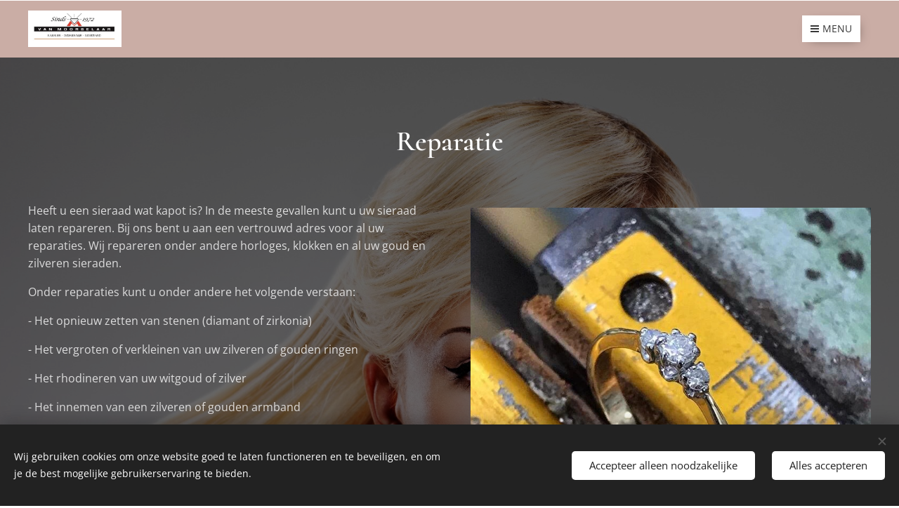

--- FILE ---
content_type: text/html; charset=UTF-8
request_url: https://www.juweliervanmoorselaar.nl/reparatie/
body_size: 17182
content:
<!DOCTYPE html>
<html class="no-js" prefix="og: https://ogp.me/ns#" lang="nl">
<head><link rel="preconnect" href="https://duyn491kcolsw.cloudfront.net" crossorigin><link rel="preconnect" href="https://fonts.gstatic.com" crossorigin><meta charset="utf-8"><link rel="shortcut icon" href="https://b989105419.clvaw-cdnwnd.com/7aa0800027ba62e1769a5854d33f45ed/200000543-4ad4f4ad52/favicon.ico?ph=b989105419"><link rel="apple-touch-icon" href="https://b989105419.clvaw-cdnwnd.com/7aa0800027ba62e1769a5854d33f45ed/200000543-4ad4f4ad52/favicon.ico?ph=b989105419"><link rel="icon" href="https://b989105419.clvaw-cdnwnd.com/7aa0800027ba62e1769a5854d33f45ed/200000543-4ad4f4ad52/favicon.ico?ph=b989105419">
    <meta http-equiv="X-UA-Compatible" content="IE=edge">
    <title>Reparatie :: juweliervanmoorselaar.nl</title>
    <meta name="viewport" content="width=device-width,initial-scale=1">
    <meta name="msapplication-tap-highlight" content="no">
    
    <link href="https://duyn491kcolsw.cloudfront.net/files/0r/0rk/0rklmm.css?ph=b989105419" media="print" rel="stylesheet">
    <link href="https://duyn491kcolsw.cloudfront.net/files/2e/2e5/2e5qgh.css?ph=b989105419" media="screen and (min-width:100000em)" rel="stylesheet" data-type="cq" disabled>
    <link rel="stylesheet" href="https://duyn491kcolsw.cloudfront.net/files/41/41k/41kc5i.css?ph=b989105419"><link rel="stylesheet" href="https://duyn491kcolsw.cloudfront.net/files/3b/3b2/3b2e8e.css?ph=b989105419" media="screen and (min-width:37.5em)"><link rel="stylesheet" href="https://duyn491kcolsw.cloudfront.net/files/2v/2vp/2vpyx8.css?ph=b989105419" data-wnd_color_scheme_file=""><link rel="stylesheet" href="https://duyn491kcolsw.cloudfront.net/files/34/34q/34qmjb.css?ph=b989105419" data-wnd_color_scheme_desktop_file="" media="screen and (min-width:37.5em)" disabled=""><link rel="stylesheet" href="https://duyn491kcolsw.cloudfront.net/files/1j/1jo/1jorv9.css?ph=b989105419" data-wnd_additive_color_file=""><link rel="stylesheet" href="https://duyn491kcolsw.cloudfront.net/files/3y/3yk/3yk5df.css?ph=b989105419" data-wnd_typography_file=""><link rel="stylesheet" href="https://duyn491kcolsw.cloudfront.net/files/0m/0m6/0m6ohr.css?ph=b989105419" data-wnd_typography_desktop_file="" media="screen and (min-width:37.5em)" disabled=""><script>(()=>{let e=!1;const t=()=>{if(!e&&window.innerWidth>=600){for(let e=0,t=document.querySelectorAll('head > link[href*="css"][media="screen and (min-width:37.5em)"]');e<t.length;e++)t[e].removeAttribute("disabled");e=!0}};t(),window.addEventListener("resize",t),"container"in document.documentElement.style||fetch(document.querySelector('head > link[data-type="cq"]').getAttribute("href")).then((e=>{e.text().then((e=>{const t=document.createElement("style");document.head.appendChild(t),t.appendChild(document.createTextNode(e)),import("https://duyn491kcolsw.cloudfront.net/client/js.polyfill/container-query-polyfill.modern.js").then((()=>{let e=setInterval((function(){document.body&&(document.body.classList.add("cq-polyfill-loaded"),clearInterval(e))}),100)}))}))}))})()</script>
<link rel="preload stylesheet" href="https://duyn491kcolsw.cloudfront.net/files/2m/2m8/2m8msc.css?ph=b989105419" as="style"><meta name="description" content="Heeft u een sieraad wat kapot is? In de meeste gevallen kunt u uw sieraad laten repareren. Bij ons bent u aan een vertrouwd adres voor al uw reparaties. Wij repareren onder andere horloges, klokken en al uw goud en zilveren sieraden."><meta name="keywords" content=""><meta name="generator" content="Webnode 2"><meta name="apple-mobile-web-app-capable" content="no"><meta name="apple-mobile-web-app-status-bar-style" content="black"><meta name="format-detection" content="telephone=no">

<meta property="og:url" content="https://www.juweliervanmoorselaar.nl/reparatie/"><meta property="og:title" content="Reparatie :: juweliervanmoorselaar.nl"><meta property="og:type" content="article"><meta property="og:description" content="Heeft u een sieraad wat kapot is? In de meeste gevallen kunt u uw sieraad laten repareren. Bij ons bent u aan een vertrouwd adres voor al uw reparaties. Wij repareren onder andere horloges, klokken en al uw goud en zilveren sieraden."><meta property="og:site_name" content="juweliervanmoorselaar.nl"><meta property="og:image" content="https://b989105419.clvaw-cdnwnd.com/7aa0800027ba62e1769a5854d33f45ed/200000888-cd1c1cd1c3/700/1724d879-1d87-4ee0-9c03-5654a58fd821.JPG?ph=b989105419"><meta property="og:article:published_time" content="2025-10-08T00:00:00+0200"><meta name="robots" content="index,follow"><link rel="canonical" href="https://www.juweliervanmoorselaar.nl/reparatie/"><script>window.checkAndChangeSvgColor=function(c){try{var a=document.getElementById(c);if(a){c=[["border","borderColor"],["outline","outlineColor"],["color","color"]];for(var h,b,d,f=[],e=0,m=c.length;e<m;e++)if(h=window.getComputedStyle(a)[c[e][1]].replace(/\s/g,"").match(/^rgb[a]?\(([0-9]{1,3}),([0-9]{1,3}),([0-9]{1,3})/i)){b="";for(var g=1;3>=g;g++)b+=("0"+parseInt(h[g],10).toString(16)).slice(-2);"0"===b.charAt(0)&&(d=parseInt(b.substr(0,2),16),d=Math.max(16,d),b=d.toString(16)+b.slice(-4));f.push(c[e][0]+"="+b)}if(f.length){var k=a.getAttribute("data-src"),l=k+(0>k.indexOf("?")?"?":"&")+f.join("&");a.src!=l&&(a.src=l,a.outerHTML=a.outerHTML)}}}catch(n){}};</script></head>
<body class="l wt-page ac-n l-default l-d-none b-btn-sq b-btn-s-l b-btn-dso b-btn-bw-1 img-d-n img-t-u img-h-n line-solid b-e-ds lbox-l c-s-n    wnd-fe"><noscript>
				<iframe
				 src="https://www.googletagmanager.com/ns.html?id=GTM-542MMSL"
				 height="0"
				 width="0"
				 style="display:none;visibility:hidden"
				 >
				 </iframe>
			</noscript>

<div class="wnd-page l-page cs-gray ac-none t-t-fs-s t-t-fw-m t-t-sp-n t-t-d-n t-s-fs-s t-s-fw-m t-s-sp t-s-d-n t-p-fs-s t-p-fw-m t-p-sp-n t-h-fs-s t-h-fw-m t-h-sp-n t-bq-fs-s t-bq-fw-m t-bq-sp-n t-bq-d-l t-btn-fw-l t-nav-fw-l t-pd-fw-s t-nav-tt-u">
    <div class="l-w t cf t-12">
        <div class="l-bg cf">
            <div class="s-bg-l">
                
                
            </div>
        </div>
        <header class="l-h cf">
            <div class="sw cf">
	<div class="sw-c cf"><section data-space="true" class="s s-hn s-hn-default wnd-mt-boxed wnd-na-c logo-classic sc-ml wnd-background-solid  wnd-w-wider wnd-nh-m hm-hidden  wnd-nav-sticky">
	<div class="s-w">
		<div class="s-o">

			<div class="s-bg">
                <div class="s-bg-l" style="background-color:#CAADA5">
                    
                    
                </div>
			</div>

			<div class="h-w h-f wnd-fixed">

				<div class="n-l">
					<div class="s-c menu-nav">
						<div class="logo-block">
							<div class="b b-l logo logo-default logo-nb cormorant wnd-iar-3-1 logo-25 b-ls-m" id="wnd_LogoBlock_687875" data-wnd_mvc_type="wnd.fe.LogoBlock">
	<div class="b-l-c logo-content">
		<a class="b-l-link logo-link" href="/home/">

			<div class="b-l-image logo-image">
				<div class="b-l-image-w logo-image-cell">
                    <picture><source type="image/webp" srcset="https://b989105419.clvaw-cdnwnd.com/7aa0800027ba62e1769a5854d33f45ed/200013629-dcd07dcd09/450/logo%202025%20proef.webp?ph=b989105419 450w, https://b989105419.clvaw-cdnwnd.com/7aa0800027ba62e1769a5854d33f45ed/200013629-dcd07dcd09/700/logo%202025%20proef.webp?ph=b989105419 700w, https://b989105419.clvaw-cdnwnd.com/7aa0800027ba62e1769a5854d33f45ed/200013629-dcd07dcd09/logo%202025%20proef.webp?ph=b989105419 706w" sizes="(min-width: 600px) 450px, (min-width: 360px) calc(100vw * 0.8), 100vw" ><img src="https://b989105419.clvaw-cdnwnd.com/7aa0800027ba62e1769a5854d33f45ed/200013628-d2ff6d2ff9/logo%202025%20proef.png?ph=b989105419" alt="" width="706" height="276" class="wnd-logo-img" ></picture>
				</div>
			</div>

			

			<div class="b-l-br logo-br"></div>

			<div class="b-l-text logo-text-wrapper">
				<div class="b-l-text-w logo-text">
					<span class="b-l-text-c logo-text-cell"></span>
				</div>
			</div>

		</a>
	</div>
</div>
						</div>
						<div class="cart-and-mobile">
							
							

							<div id="menu-mobile">
								<a href="#" id="menu-submit"><span></span>Menu</a>
							</div>
						</div>

						<div id="menu-slider">
							<div id="menu-block">
								<nav id="menu" class="animated"><div class="menu-font menu-wrapper">
	<a href="#" class="menu-close" rel="nofollow" title="Close Menu"></a>
	<ul role="menubar" aria-label="Menu" class="level-1">
		<li role="none" class="wnd-homepage">
			<a class="menu-item" role="menuitem" href="/home/"><span class="menu-item-text">Home</span></a>
			
		</li><li role="none">
			<a class="menu-item" role="menuitem" href="/over-ons/"><span class="menu-item-text">Over ons</span></a>
			
		</li><li role="none">
			<a class="menu-item" role="menuitem" href="/onze-diensten/"><span class="menu-item-text">Onze diensten </span></a>
			
		</li><li role="none">
			<a class="menu-item" role="menuitem" href="/onze-collectie/"><span class="menu-item-text">Onze collectie </span></a>
			
		</li><li role="none">
			<a class="menu-item" role="menuitem" href="/webshop/"><span class="menu-item-text">Lookbooks</span></a>
			
		</li><li role="none">
			<a class="menu-item" role="menuitem" href="/contact/"><span class="menu-item-text">Contact/openingstijden</span></a>
			
		</li>
	</ul>
	<span class="more-text">Meer pagina's</span>
</div></nav>
							</div>
						</div>

					</div>
				</div>

			</div>

		</div>
	</div>
</section></div>
</div>
        </header>
        <main class="l-m cf">
            <div class="sw cf">
	<div class="sw-c cf"><section class="s s-hm s-hm-hidden wnd-h-hidden cf sc-w   hn-default"></section><section class="s s-basic cf sc-m wnd-background-image  wnd-w-wider wnd-s-higher wnd-h-auto">
	<div class="s-w cf">
		<div class="s-o s-fs cf">
			<div class="s-bg cf">
				<div class="s-bg-l wnd-background-image fx-none bgpos-center-center bgatt-scroll overlay-black">
                    <picture><img src="https://duyn491kcolsw.cloudfront.net/files/1n/1ng/1ngowp.jpg?ph=b989105419" width="1920" height="1439" alt="" loading="lazy" ></picture>
					
				</div>
			</div>
			<div class="s-c s-fs cf">
				<div class="ez cf">
	<div class="ez-c"><div class="b b-text cf">
	<div class="b-c b-text-c b-s b-s-t60 b-s-b60 b-cs cf"><h1 class="wnd-align-center"><strong>Reparatie</strong></h1>
</div>
</div><div class="cw cf">
	<div class="cw-c cf"><div class="c cf" style="width:50%;">
	<div class="c-c cf"><div class="b b-text cf">
	<div class="b-c b-text-c b-s b-s-t60 b-s-b60 b-cs cf"><p>Heeft u een sieraad wat kapot is? In de meeste gevallen kunt u uw sieraad laten repareren. Bij ons bent u aan een vertrouwd adres voor al uw reparaties. Wij repareren onder andere horloges, klokken en al uw goud en zilveren sieraden.&nbsp;</p><p>Onder reparaties kunt u onder andere het volgende verstaan:</p><p>- Het opnieuw zetten van stenen (diamant of zirkonia)</p><p>- Het vergroten of verkleinen van uw zilveren of gouden ringen</p><p>- Het rhodineren van uw witgoud of zilver</p><p>- Het innemen van een zilveren of gouden armband&nbsp;</p><p>Twijfelt u of uw sieraad gerepareerd kan worden? Komt u dan gerust bij ons langs in de winkel, onze ervaren medewerkers kunnen dan uw sieraad bekijken en indien gewenst geheel vrijblijvend een prijsopgave doen van de eventuele kosten.&nbsp;</p><p>Neemt u ook eens een kijkje op de pagina voor het <a href="/ontwerp/">ontwerpen </a>van uw sieraad. Hier ziet u wat wij voor u kunnen betekenen als u van uw dierbare sieraad een geheel nieuw uniek stuk wilt maken.&nbsp;</p><p><br></p></div>
</div></div>
</div><div class="c cf" style="width:50%;">
	<div class="c-c cf"><div class="b-img b-img-default b b-s cf wnd-orientation-landscape wnd-type-image img-s-n" style="margin-left:0;margin-right:0;" id="wnd_ImageBlock_59505">
	<div class="b-img-w">
		<div class="b-img-c" style="padding-bottom:98.13%;text-align:center;">
            <picture><source type="image/webp" srcset="https://b989105419.clvaw-cdnwnd.com/7aa0800027ba62e1769a5854d33f45ed/200007036-adf65adf68/450/1724d879-1d87-4ee0-9c03-5654a58fd821.webp?ph=b989105419 450w, https://b989105419.clvaw-cdnwnd.com/7aa0800027ba62e1769a5854d33f45ed/200007036-adf65adf68/700/1724d879-1d87-4ee0-9c03-5654a58fd821.webp?ph=b989105419 700w, https://b989105419.clvaw-cdnwnd.com/7aa0800027ba62e1769a5854d33f45ed/200007036-adf65adf68/1724d879-1d87-4ee0-9c03-5654a58fd821.webp?ph=b989105419 750w" sizes="(min-width: 600px) calc(100vw * 0.75), 100vw" ><img id="wnd_ImageBlock_59505_img" src="https://b989105419.clvaw-cdnwnd.com/7aa0800027ba62e1769a5854d33f45ed/200000888-cd1c1cd1c3/1724d879-1d87-4ee0-9c03-5654a58fd821.JPG?ph=b989105419" alt="" width="750" height="736" loading="lazy" style="top:0%;left:0%;width:100%;height:100%;position:absolute;" ></picture>
			</div>
		
	</div>
</div></div>
</div></div>
</div><div class="gal-app b-gal b b-s" id="wnd_PhotoGalleryBlock_17221" data-content="{&quot;variant&quot;:&quot;default&quot;,&quot;gridCount&quot;:5,&quot;id&quot;:&quot;wnd_PhotoGalleryBlock_17221&quot;,&quot;items&quot;:[{&quot;id&quot;:200000884,&quot;title&quot;:&quot;&quot;,&quot;orientation&quot;:&quot;landscape&quot;,&quot;aspectRatio&quot;:&quot;250:241&quot;,&quot;size&quot;:{&quot;width&quot;:750,&quot;height&quot;:723},&quot;img&quot;:{&quot;mimeType&quot;:&quot;image/jpeg&quot;,&quot;src&quot;:&quot;https://b989105419.clvaw-cdnwnd.com/7aa0800027ba62e1769a5854d33f45ed/200000884-77c0f77c12/1a9799a1-51d4-4d00-8ded-20341570a26d-5.jpg?ph=b989105419&quot;},&quot;sources&quot;:[{&quot;mimeType&quot;:&quot;image/jpeg&quot;,&quot;sizes&quot;:[{&quot;width&quot;:450,&quot;height&quot;:434,&quot;src&quot;:&quot;https://b989105419.clvaw-cdnwnd.com/7aa0800027ba62e1769a5854d33f45ed/200000884-77c0f77c12/450/1a9799a1-51d4-4d00-8ded-20341570a26d-5.jpg?ph=b989105419&quot;},{&quot;width&quot;:700,&quot;height&quot;:675,&quot;src&quot;:&quot;https://b989105419.clvaw-cdnwnd.com/7aa0800027ba62e1769a5854d33f45ed/200000884-77c0f77c12/700/1a9799a1-51d4-4d00-8ded-20341570a26d-5.jpg?ph=b989105419&quot;},{&quot;width&quot;:750,&quot;height&quot;:723,&quot;src&quot;:&quot;https://b989105419.clvaw-cdnwnd.com/7aa0800027ba62e1769a5854d33f45ed/200000884-77c0f77c12/1a9799a1-51d4-4d00-8ded-20341570a26d-5.jpg?ph=b989105419&quot;}]},{&quot;mimeType&quot;:&quot;image/webp&quot;,&quot;sizes&quot;:[{&quot;width&quot;:450,&quot;height&quot;:434,&quot;src&quot;:&quot;https://b989105419.clvaw-cdnwnd.com/7aa0800027ba62e1769a5854d33f45ed/200007039-140ac140ae/450/1a9799a1-51d4-4d00-8ded-20341570a26d-5.webp?ph=b989105419&quot;},{&quot;width&quot;:700,&quot;height&quot;:675,&quot;src&quot;:&quot;https://b989105419.clvaw-cdnwnd.com/7aa0800027ba62e1769a5854d33f45ed/200007039-140ac140ae/700/1a9799a1-51d4-4d00-8ded-20341570a26d-5.webp?ph=b989105419&quot;},{&quot;width&quot;:750,&quot;height&quot;:723,&quot;src&quot;:&quot;https://b989105419.clvaw-cdnwnd.com/7aa0800027ba62e1769a5854d33f45ed/200007039-140ac140ae/1a9799a1-51d4-4d00-8ded-20341570a26d-5.webp?ph=b989105419&quot;}]}]},{&quot;id&quot;:200000886,&quot;title&quot;:&quot;&quot;,&quot;orientation&quot;:&quot;landscape&quot;,&quot;aspectRatio&quot;:&quot;250:169&quot;,&quot;size&quot;:{&quot;width&quot;:750,&quot;height&quot;:507},&quot;img&quot;:{&quot;mimeType&quot;:&quot;image/jpeg&quot;,&quot;src&quot;:&quot;https://b989105419.clvaw-cdnwnd.com/7aa0800027ba62e1769a5854d33f45ed/200000886-5f31b5f31e/69f2645f-fbed-4c0a-a4f0-d8aa090b4f6c-0.JPG?ph=b989105419&quot;},&quot;sources&quot;:[{&quot;mimeType&quot;:&quot;image/jpeg&quot;,&quot;sizes&quot;:[{&quot;width&quot;:450,&quot;height&quot;:304,&quot;src&quot;:&quot;https://b989105419.clvaw-cdnwnd.com/7aa0800027ba62e1769a5854d33f45ed/200000886-5f31b5f31e/450/69f2645f-fbed-4c0a-a4f0-d8aa090b4f6c-0.JPG?ph=b989105419&quot;},{&quot;width&quot;:700,&quot;height&quot;:473,&quot;src&quot;:&quot;https://b989105419.clvaw-cdnwnd.com/7aa0800027ba62e1769a5854d33f45ed/200000886-5f31b5f31e/700/69f2645f-fbed-4c0a-a4f0-d8aa090b4f6c-0.JPG?ph=b989105419&quot;},{&quot;width&quot;:750,&quot;height&quot;:507,&quot;src&quot;:&quot;https://b989105419.clvaw-cdnwnd.com/7aa0800027ba62e1769a5854d33f45ed/200000886-5f31b5f31e/69f2645f-fbed-4c0a-a4f0-d8aa090b4f6c-0.JPG?ph=b989105419&quot;}]},{&quot;mimeType&quot;:&quot;image/webp&quot;,&quot;sizes&quot;:[{&quot;width&quot;:450,&quot;height&quot;:304,&quot;src&quot;:&quot;https://b989105419.clvaw-cdnwnd.com/7aa0800027ba62e1769a5854d33f45ed/200007041-2008420087/450/69f2645f-fbed-4c0a-a4f0-d8aa090b4f6c-0.webp?ph=b989105419&quot;},{&quot;width&quot;:700,&quot;height&quot;:473,&quot;src&quot;:&quot;https://b989105419.clvaw-cdnwnd.com/7aa0800027ba62e1769a5854d33f45ed/200007041-2008420087/700/69f2645f-fbed-4c0a-a4f0-d8aa090b4f6c-0.webp?ph=b989105419&quot;},{&quot;width&quot;:750,&quot;height&quot;:507,&quot;src&quot;:&quot;https://b989105419.clvaw-cdnwnd.com/7aa0800027ba62e1769a5854d33f45ed/200007041-2008420087/69f2645f-fbed-4c0a-a4f0-d8aa090b4f6c-0.webp?ph=b989105419&quot;}]}]},{&quot;id&quot;:200000885,&quot;title&quot;:&quot;&quot;,&quot;orientation&quot;:&quot;portrait&quot;,&quot;aspectRatio&quot;:&quot;250:307&quot;,&quot;size&quot;:{&quot;width&quot;:750,&quot;height&quot;:921},&quot;img&quot;:{&quot;mimeType&quot;:&quot;image/jpeg&quot;,&quot;src&quot;:&quot;https://b989105419.clvaw-cdnwnd.com/7aa0800027ba62e1769a5854d33f45ed/200000885-67c3b67c3d/e6a257b2-4f65-4572-bf9d-bb10f73431b3.JPG?ph=b989105419&quot;},&quot;sources&quot;:[{&quot;mimeType&quot;:&quot;image/jpeg&quot;,&quot;sizes&quot;:[{&quot;width&quot;:366,&quot;height&quot;:450,&quot;src&quot;:&quot;https://b989105419.clvaw-cdnwnd.com/7aa0800027ba62e1769a5854d33f45ed/200000885-67c3b67c3d/450/e6a257b2-4f65-4572-bf9d-bb10f73431b3.JPG?ph=b989105419&quot;},{&quot;width&quot;:570,&quot;height&quot;:700,&quot;src&quot;:&quot;https://b989105419.clvaw-cdnwnd.com/7aa0800027ba62e1769a5854d33f45ed/200000885-67c3b67c3d/700/e6a257b2-4f65-4572-bf9d-bb10f73431b3.JPG?ph=b989105419&quot;},{&quot;width&quot;:750,&quot;height&quot;:921,&quot;src&quot;:&quot;https://b989105419.clvaw-cdnwnd.com/7aa0800027ba62e1769a5854d33f45ed/200000885-67c3b67c3d/e6a257b2-4f65-4572-bf9d-bb10f73431b3.JPG?ph=b989105419&quot;}]},{&quot;mimeType&quot;:&quot;image/webp&quot;,&quot;sizes&quot;:[{&quot;width&quot;:366,&quot;height&quot;:450,&quot;src&quot;:&quot;https://b989105419.clvaw-cdnwnd.com/7aa0800027ba62e1769a5854d33f45ed/200007042-b36e0b36e3/450/e6a257b2-4f65-4572-bf9d-bb10f73431b3.webp?ph=b989105419&quot;},{&quot;width&quot;:570,&quot;height&quot;:700,&quot;src&quot;:&quot;https://b989105419.clvaw-cdnwnd.com/7aa0800027ba62e1769a5854d33f45ed/200007042-b36e0b36e3/700/e6a257b2-4f65-4572-bf9d-bb10f73431b3.webp?ph=b989105419&quot;},{&quot;width&quot;:750,&quot;height&quot;:921,&quot;src&quot;:&quot;https://b989105419.clvaw-cdnwnd.com/7aa0800027ba62e1769a5854d33f45ed/200007042-b36e0b36e3/e6a257b2-4f65-4572-bf9d-bb10f73431b3.webp?ph=b989105419&quot;}]}]},{&quot;id&quot;:200000887,&quot;title&quot;:&quot;&quot;,&quot;orientation&quot;:&quot;portrait&quot;,&quot;aspectRatio&quot;:&quot;375:439&quot;,&quot;size&quot;:{&quot;width&quot;:750,&quot;height&quot;:878},&quot;img&quot;:{&quot;mimeType&quot;:&quot;image/jpeg&quot;,&quot;src&quot;:&quot;https://b989105419.clvaw-cdnwnd.com/7aa0800027ba62e1769a5854d33f45ed/200000887-38e2538e27/f62cd0ca-9cb1-45df-aaf2-bdcc3d0935c0.jpg?ph=b989105419&quot;},&quot;sources&quot;:[{&quot;mimeType&quot;:&quot;image/jpeg&quot;,&quot;sizes&quot;:[{&quot;width&quot;:384,&quot;height&quot;:450,&quot;src&quot;:&quot;https://b989105419.clvaw-cdnwnd.com/7aa0800027ba62e1769a5854d33f45ed/200000887-38e2538e27/450/f62cd0ca-9cb1-45df-aaf2-bdcc3d0935c0.jpg?ph=b989105419&quot;},{&quot;width&quot;:598,&quot;height&quot;:700,&quot;src&quot;:&quot;https://b989105419.clvaw-cdnwnd.com/7aa0800027ba62e1769a5854d33f45ed/200000887-38e2538e27/700/f62cd0ca-9cb1-45df-aaf2-bdcc3d0935c0.jpg?ph=b989105419&quot;},{&quot;width&quot;:750,&quot;height&quot;:878,&quot;src&quot;:&quot;https://b989105419.clvaw-cdnwnd.com/7aa0800027ba62e1769a5854d33f45ed/200000887-38e2538e27/f62cd0ca-9cb1-45df-aaf2-bdcc3d0935c0.jpg?ph=b989105419&quot;}]},{&quot;mimeType&quot;:&quot;image/webp&quot;,&quot;sizes&quot;:[{&quot;width&quot;:384,&quot;height&quot;:450,&quot;src&quot;:&quot;https://b989105419.clvaw-cdnwnd.com/7aa0800027ba62e1769a5854d33f45ed/200007043-7d8707d874/450/f62cd0ca-9cb1-45df-aaf2-bdcc3d0935c0.webp?ph=b989105419&quot;},{&quot;width&quot;:598,&quot;height&quot;:700,&quot;src&quot;:&quot;https://b989105419.clvaw-cdnwnd.com/7aa0800027ba62e1769a5854d33f45ed/200007043-7d8707d874/700/f62cd0ca-9cb1-45df-aaf2-bdcc3d0935c0.webp?ph=b989105419&quot;},{&quot;width&quot;:750,&quot;height&quot;:878,&quot;src&quot;:&quot;https://b989105419.clvaw-cdnwnd.com/7aa0800027ba62e1769a5854d33f45ed/200007043-7d8707d874/f62cd0ca-9cb1-45df-aaf2-bdcc3d0935c0.webp?ph=b989105419&quot;}]}]},{&quot;id&quot;:200000962,&quot;title&quot;:&quot;&quot;,&quot;orientation&quot;:&quot;landscape&quot;,&quot;aspectRatio&quot;:&quot;256:235&quot;,&quot;size&quot;:{&quot;width&quot;:1024,&quot;height&quot;:940},&quot;img&quot;:{&quot;mimeType&quot;:&quot;image/jpeg&quot;,&quot;src&quot;:&quot;https://b989105419.clvaw-cdnwnd.com/7aa0800027ba62e1769a5854d33f45ed/200000962-906ec906ee/Foto%20ring.jpg?ph=b989105419&quot;},&quot;sources&quot;:[{&quot;mimeType&quot;:&quot;image/jpeg&quot;,&quot;sizes&quot;:[{&quot;width&quot;:450,&quot;height&quot;:413,&quot;src&quot;:&quot;https://b989105419.clvaw-cdnwnd.com/7aa0800027ba62e1769a5854d33f45ed/200000962-906ec906ee/450/Foto%20ring.jpg?ph=b989105419&quot;},{&quot;width&quot;:700,&quot;height&quot;:643,&quot;src&quot;:&quot;https://b989105419.clvaw-cdnwnd.com/7aa0800027ba62e1769a5854d33f45ed/200000962-906ec906ee/700/Foto%20ring.jpg?ph=b989105419&quot;},{&quot;width&quot;:1024,&quot;height&quot;:940,&quot;src&quot;:&quot;https://b989105419.clvaw-cdnwnd.com/7aa0800027ba62e1769a5854d33f45ed/200000962-906ec906ee/Foto%20ring.jpg?ph=b989105419&quot;}]},{&quot;mimeType&quot;:&quot;image/webp&quot;,&quot;sizes&quot;:[{&quot;width&quot;:450,&quot;height&quot;:413,&quot;src&quot;:&quot;https://b989105419.clvaw-cdnwnd.com/7aa0800027ba62e1769a5854d33f45ed/200007044-4c4d44c4d7/450/Foto%20ring.webp?ph=b989105419&quot;},{&quot;width&quot;:700,&quot;height&quot;:643,&quot;src&quot;:&quot;https://b989105419.clvaw-cdnwnd.com/7aa0800027ba62e1769a5854d33f45ed/200007044-4c4d44c4d7/700/Foto%20ring.webp?ph=b989105419&quot;},{&quot;width&quot;:1024,&quot;height&quot;:940,&quot;src&quot;:&quot;https://b989105419.clvaw-cdnwnd.com/7aa0800027ba62e1769a5854d33f45ed/200007044-4c4d44c4d7/Foto%20ring.webp?ph=b989105419&quot;}]}]}]}">
</div><div class="b b-s b-s-t150 b-s-b150 b-btn b-btn-2">
	<div class="b-btn-c i-a">
		<a class="b-btn-l" href="/onze-diensten/">
			<span class="b-btn-t">Onze diensten</span>
		</a>
	</div>
</div></div>
</div>
			</div>
		</div>
	</div>
</section></div>
</div>
        </main>
        <footer class="l-f cf">
            <div class="sw cf">
	<div class="sw-c cf"><section data-wn-border-element="s-f-border" class="s s-f s-f-edit sc-ml wnd-background-image  wnd-w-wider wnd-s-high wnd-h-auto">
	<div class="s-w">
		<div class="s-o">
			<div class="s-bg">
                <div class="s-bg-l wnd-background-image fx-none bgpos-center-center bgatt-scroll">
                    <picture><source type="image/webp" srcset="https://b989105419.clvaw-cdnwnd.com/7aa0800027ba62e1769a5854d33f45ed/200015283-5c7165c718/700/heart-3102148_1280.webp?ph=b989105419 700w, https://b989105419.clvaw-cdnwnd.com/7aa0800027ba62e1769a5854d33f45ed/200015283-5c7165c718/heart-3102148_1280.webp?ph=b989105419 1280w, https://b989105419.clvaw-cdnwnd.com/7aa0800027ba62e1769a5854d33f45ed/200015283-5c7165c718/heart-3102148_1280.webp?ph=b989105419 2x" sizes="100vw" ><img src="https://b989105419.clvaw-cdnwnd.com/7aa0800027ba62e1769a5854d33f45ed/200015282-7add87adda/heart-3102148_1280.jpeg?ph=b989105419" width="1280" height="720" alt="" loading="lazy" ></picture>
                    
                </div>
			</div>
			<div class="s-f-ez">
				<div class="s-c s-f-border">
					<div>
						<div class="ez cf wnd-no-cols">
	<div class="ez-c"><div class="b-img b-img-default b b-s cf wnd-orientation-landscape wnd-type-image img-s-n" style="margin-left:19.35%;margin-right:19.35%;" id="wnd_ImageBlock_40761768643232138">
	<div class="b-img-w">
		<div class="b-img-c" style="padding-bottom:39.09%;text-align:center;">
            <picture><source type="image/webp" srcset="https://b989105419.clvaw-cdnwnd.com/7aa0800027ba62e1769a5854d33f45ed/200015189-1870e18710/450/LOGO%20MET%20WITTE%20ACHTERGROND%202025-Photoroom-3.webp?ph=b989105419 450w, https://b989105419.clvaw-cdnwnd.com/7aa0800027ba62e1769a5854d33f45ed/200015189-1870e18710/700/LOGO%20MET%20WITTE%20ACHTERGROND%202025-Photoroom-3.webp?ph=b989105419 700w, https://b989105419.clvaw-cdnwnd.com/7aa0800027ba62e1769a5854d33f45ed/200015189-1870e18710/LOGO%20MET%20WITTE%20ACHTERGROND%202025-Photoroom-3.webp?ph=b989105419 706w" sizes="100vw" ><img id="wnd_ImageBlock_40761768643232138_img" src="https://b989105419.clvaw-cdnwnd.com/7aa0800027ba62e1769a5854d33f45ed/200015188-42d4742d49/LOGO%20MET%20WITTE%20ACHTERGROND%202025-Photoroom-4.png?ph=b989105419" alt="" width="706" height="276" loading="lazy" style="top:0%;left:0%;width:100%;height:100%;position:absolute;" ></picture>
			</div>
		
	</div>
</div><div class="b b-text cf">
	<div class="b-c b-text-c b-s b-s-t60 b-s-b60 b-cs cf"><p class="wnd-align-center"><strong>Juwelier van Moorselaar, Padjedijk 22-24 1441AZ Purmerend - 0299 430 332 - info@juweliervanmoorselaar.nl</strong></p></div>
</div><div class="b b-s b-s-t150 b-s-b150 b-btn b-btn-1 wnd-align-center">
	<div class="b-btn-c i-a">
		<a class="b-btn-l" href="/privacybeleid/">
			<span class="b-btn-t">Privacybeleid</span>
		</a>
	</div>
</div></div>
</div>
					</div>
				</div>
			</div>
			<div class="s-c s-f-l-w">
				<div class="s-f-l b-s b-s-t0 b-s-b0">
					<div class="s-f-l-c s-f-l-c-first">
						<div class="s-f-sf">
                            <span class="sf b">
<span class="sf-content sf-c link">Mogelijk gemaakt door <a href="https://www.webnode.nl?utm_source=text&utm_medium=footer&utm_campaign=free1&utm_content=wnd2" rel="nofollow" target="_blank">Webnode</a></span>
</span>
                            <span class="sf-cbr link">
    <a href="#" rel="nofollow">Cookies</a>
</span>
                            
                            
                            
						</div>
					</div>
					<div class="s-f-l-c s-f-l-c-last">
						<div class="s-f-lang lang-select cf">
	
</div>
					</div>
                    <div class="s-f-l-c s-f-l-c-currency">
                        <div class="s-f-ccy ccy-select cf">
	
</div>
                    </div>
				</div>
			</div>
		</div>
	</div>
	<div class="s-f-bg-stripe"></div>
</section></div>
</div>
        </footer>
    </div>
    
</div>
<section class="cb cb-dark" id="cookiebar" style="display:none;" id="cookiebar" style="display:none;">
	<div class="cb-bar cb-scrollable">
		<div class="cb-bar-c">
			<div class="cb-bar-text">Wij gebruiken cookies om onze website goed te laten functioneren en te beveiligen, en om je de best mogelijke gebruikerservaring te bieden.</div>
			<div class="cb-bar-buttons">
				<button class="cb-button cb-close-basic" data-action="accept-necessary">
					<span class="cb-button-content">Accepteer alleen noodzakelijke</span>
				</button>
				<button class="cb-button cb-close-basic" data-action="accept-all">
					<span class="cb-button-content">Alles accepteren</span>
				</button>
				
			</div>
		</div>
        <div class="cb-close cb-close-basic" data-action="accept-necessary"></div>
	</div>

	<div class="cb-popup cb-light close">
		<div class="cb-popup-c">
			<div class="cb-popup-head">
				<h3 class="cb-popup-title">Geavanceerde instellingen</h3>
				<p class="cb-popup-text">Je kunt jouw cookievoorkeuren hier aanpassen. Schakel de volgende categorieën in of uit en sla de selectie op.</p>
			</div>
			<div class="cb-popup-options cb-scrollable">
				<div class="cb-option">
					<input class="cb-option-input" type="checkbox" id="necessary" name="necessary" readonly="readonly" disabled="disabled" checked="checked">
                    <div class="cb-option-checkbox"></div>
                    <label class="cb-option-label" for="necessary">Essentiële cookies</label>
					<div class="cb-option-text">De essentiële cookies zijn essentieel voor de veilige en correcte werking van onze website en het registratieproces.</div>
				</div><div class="cb-option">
					<input class="cb-option-input" type="checkbox" id="functional" name="functional">
                    <div class="cb-option-checkbox"></div>
                    <label class="cb-option-label" for="functional">Functionele cookies</label>
					<div class="cb-option-text">Functionele cookies onthouden jouw voorkeuren voor onze website en maken het mogelijk deze aan te passen.</div>
				</div><div class="cb-option">
					<input class="cb-option-input" type="checkbox" id="performance" name="performance">
                    <div class="cb-option-checkbox"></div>
                    <label class="cb-option-label" for="performance">Prestatiecookies</label>
					<div class="cb-option-text">Prestatiecookies controleren de prestaties van onze website.</div>
				</div><div class="cb-option">
					<input class="cb-option-input" type="checkbox" id="marketing" name="marketing">
                    <div class="cb-option-checkbox"></div>
                    <label class="cb-option-label" for="marketing">Marketing cookies / cookies van derden</label>
					<div class="cb-option-text">Marketing cookies stellen ons in staat de prestaties van onze website te meten en te analyseren.</div>
				</div>
			</div>
			<div class="cb-popup-footer">
				<button class="cb-button cb-save-popup" data-action="advanced-save">
					<span class="cb-button-content">Opslaan</span>
				</button>
			</div>
			<div class="cb-close cb-close-popup" data-action="close"></div>
		</div>
	</div>
</section>

<script src="https://duyn491kcolsw.cloudfront.net/files/3e/3em/3eml8v.js?ph=b989105419" crossorigin="anonymous" type="module"></script><script>document.querySelector(".wnd-fe")&&[...document.querySelectorAll(".c")].forEach((e=>{const t=e.querySelector(".b-text:only-child");t&&""===t.querySelector(".b-text-c").innerText&&e.classList.add("column-empty")}))</script>


<script src="https://duyn491kcolsw.cloudfront.net/client.fe/js.compiled/lang.nl.2097.js?ph=b989105419" crossorigin="anonymous"></script><script src="https://duyn491kcolsw.cloudfront.net/client.fe/js.compiled/compiled.multi.2-2203.js?ph=b989105419" crossorigin="anonymous"></script><script>var wnd = wnd || {};wnd.$data = {"image_content_items":{"wnd_ThumbnailBlock_479700":{"id":"wnd_ThumbnailBlock_479700","type":"wnd.pc.ThumbnailBlock"},"wnd_Section_default_300006":{"id":"wnd_Section_default_300006","type":"wnd.pc.Section"},"wnd_HeaderSection_header_main_771703":{"id":"wnd_HeaderSection_header_main_771703","type":"wnd.pc.HeaderSection"},"wnd_PhotoGalleryBlock_17221":{"id":"wnd_PhotoGalleryBlock_17221","type":"wnd.pc.PhotoGalleryBlock"},"wnd_ImageBlock_59505":{"id":"wnd_ImageBlock_59505","type":"wnd.pc.ImageBlock"},"wnd_ImageBlock_761467":{"id":"wnd_ImageBlock_761467","type":"wnd.pc.ImageBlock"},"wnd_LogoBlock_687875":{"id":"wnd_LogoBlock_687875","type":"wnd.pc.LogoBlock"},"wnd_FooterSection_footer_798593":{"id":"wnd_FooterSection_footer_798593","type":"wnd.pc.FooterSection"},"wnd_ImageBlock_40761768643232138":{"id":"wnd_ImageBlock_40761768643232138","type":"wnd.pc.ImageBlock"}},"svg_content_items":{"wnd_ImageBlock_59505":{"id":"wnd_ImageBlock_59505","type":"wnd.pc.ImageBlock"},"wnd_ImageBlock_761467":{"id":"wnd_ImageBlock_761467","type":"wnd.pc.ImageBlock"},"wnd_LogoBlock_687875":{"id":"wnd_LogoBlock_687875","type":"wnd.pc.LogoBlock"},"wnd_ImageBlock_40761768643232138":{"id":"wnd_ImageBlock_40761768643232138","type":"wnd.pc.ImageBlock"}},"content_items":[],"eshopSettings":{"ESHOP_SETTINGS_DISPLAY_PRICE_WITHOUT_VAT":false,"ESHOP_SETTINGS_DISPLAY_ADDITIONAL_VAT":false,"ESHOP_SETTINGS_DISPLAY_SHIPPING_COST":false},"project_info":{"isMultilanguage":false,"isMulticurrency":false,"eshop_tax_enabled":"1","country_code":"nl","contact_state":null,"eshop_tax_type":"VAT","eshop_discounts":true,"graphQLURL":"https:\/\/juweliervanmoorselaar.nl\/servers\/graphql\/","iubendaSettings":{"cookieBarCode":"","cookiePolicyCode":"","privacyPolicyCode":"","termsAndConditionsCode":""}}};</script><script>wnd.$system = {"fileSystemType":"aws_s3","localFilesPath":"https:\/\/www.juweliervanmoorselaar.nl\/_files\/","awsS3FilesPath":"https:\/\/b989105419.clvaw-cdnwnd.com\/7aa0800027ba62e1769a5854d33f45ed\/","staticFiles":"https:\/\/duyn491kcolsw.cloudfront.net\/files","isCms":false,"staticCDNServers":["https:\/\/duyn491kcolsw.cloudfront.net\/"],"fileUploadAllowExtension":["jpg","jpeg","jfif","png","gif","bmp","ico","svg","webp","tiff","pdf","doc","docx","ppt","pptx","pps","ppsx","odt","xls","xlsx","txt","rtf","mp3","wma","wav","ogg","amr","flac","m4a","3gp","avi","wmv","mov","mpg","mkv","mp4","mpeg","m4v","swf","gpx","stl","csv","xml","txt","dxf","dwg","iges","igs","step","stp"],"maxUserFormFileLimit":4194304,"frontendLanguage":"nl","backendLanguage":"nl","frontendLanguageId":"1","page":{"id":200014654,"identifier":"reparatie","template":{"id":200000865,"styles":{"typography":"t-12_new","scheme":"cs-gray","additiveColor":"ac-none","acHeadings":false,"acSubheadings":false,"acIcons":false,"acOthers":false,"imageStyle":"img-d-n","imageHover":"img-h-n","imageTitle":"img-t-u","buttonStyle":"b-btn-sq","buttonSize":"b-btn-s-l","buttonDecoration":"b-btn-dso","buttonBorders":"b-btn-bw-1","lineStyle":"line-solid","eshopGridItemAlign":"b-e-l","eshopGridItemStyle":"b-e-ds","lightboxStyle":"lbox-l","background":{"default":null},"backgroundSettings":{"default":""},"columnSpaces":"c-s-n","layoutType":"l-default","layoutDecoration":"l-d-none","formStyle":"light","menuType":"wnd-mt-classic","menuStyle":"menu-default","sectionWidth":"wnd-w-wider","sectionSpace":"wnd-s-normal","acMenu":true,"typoTitleSizes":"t-t-fs-s","typoTitleWeights":"t-t-fw-m","typoTitleSpacings":"t-t-sp-n","typoTitleDecorations":"t-t-d-n","typoHeadingSizes":"t-h-fs-s","typoHeadingWeights":"t-h-fw-m","typoHeadingSpacings":"t-h-sp-n","typoSubtitleSizes":"t-s-fs-s","typoSubtitleWeights":"t-s-fw-m","typoSubtitleSpacings":"t-s-sp","typoSubtitleDecorations":"t-s-d-n","typoParagraphSizes":"t-p-fs-s","typoParagraphWeights":"t-p-fw-m","typoParagraphSpacings":"t-p-sp-n","typoBlockquoteSizes":"t-bq-fs-s","typoBlockquoteWeights":"t-bq-fw-m","typoBlockquoteSpacings":"t-bq-sp-n","typoBlockquoteDecorations":"t-bq-d-l","buttonWeight":"t-btn-fw-l","menuWeight":"t-nav-fw-l","productWeight":"t-pd-fw-s","menuTextTransform":"t-nav-tt-u"}},"layout":"default","name":"Reparatie","html_title":"","language":"nl","langId":1,"isHomepage":false,"meta_description":"","meta_keywords":"","header_code":"","footer_code":"","styles":[],"countFormsEntries":[]},"listingsPrefix":"\/l\/","productPrefix":"\/p\/","cartPrefix":"\/cart\/","checkoutPrefix":"\/checkout\/","searchPrefix":"\/search\/","isCheckout":false,"isEshop":false,"hasBlog":false,"isProductDetail":false,"isListingDetail":false,"listing_page":[],"hasEshopAnalytics":false,"gTagId":null,"gAdsId":null,"format":{"be":{"DATE_TIME":{"mask":"%d-%m-%Y %H:%M","regexp":"^(((0?[1-9]|[1,2][0-9]|3[0,1])\\-(0?[1-9]|1[0-2])\\-[0-9]{1,4})(( [0-1][0-9]| 2[0-3]):[0-5][0-9])?|(([0-9]{4}(0[1-9]|1[0-2])(0[1-9]|[1,2][0-9]|3[0,1])(0[0-9]|1[0-9]|2[0-3])[0-5][0-9][0-5][0-9])))?$"},"DATE":{"mask":"%d-%m-%Y","regexp":"^(((0?[1-9]|[1,2][0-9]|3[0,1])\\-(0?[1-9]|1[0-2])\\-[0-9]{1,4}))$"},"CURRENCY":{"mask":{"point":".","thousands":",","decimals":2,"mask":"%s","zerofill":true}}},"fe":{"DATE_TIME":{"mask":"%d-%m-%Y %H:%M","regexp":"^(((0?[1-9]|[1,2][0-9]|3[0,1])\\-(0?[1-9]|1[0-2])\\-[0-9]{1,4})(( [0-1][0-9]| 2[0-3]):[0-5][0-9])?|(([0-9]{4}(0[1-9]|1[0-2])(0[1-9]|[1,2][0-9]|3[0,1])(0[0-9]|1[0-9]|2[0-3])[0-5][0-9][0-5][0-9])))?$"},"DATE":{"mask":"%d-%m-%Y","regexp":"^(((0?[1-9]|[1,2][0-9]|3[0,1])\\-(0?[1-9]|1[0-2])\\-[0-9]{1,4}))$"},"CURRENCY":{"mask":{"point":".","thousands":",","decimals":2,"mask":"%s","zerofill":true}}}},"e_product":null,"listing_item":null,"feReleasedFeatures":{"dualCurrency":false,"HeurekaSatisfactionSurvey":true,"productAvailability":true},"labels":{"dualCurrency.fixedRate":"","invoicesGenerator.W2EshopInvoice.alreadyPayed":"Niet betalen! De betaling is al verricht.","invoicesGenerator.W2EshopInvoice.amount":"Aantal:","invoicesGenerator.W2EshopInvoice.contactInfo":"Contactinformatie:","invoicesGenerator.W2EshopInvoice.couponCode":"Kortingscode:","invoicesGenerator.W2EshopInvoice.customer":"Klantgegevens:","invoicesGenerator.W2EshopInvoice.dateOfIssue":"Datum uitgegeven:","invoicesGenerator.W2EshopInvoice.dateOfTaxableSupply":"Datum belastbaar:","invoicesGenerator.W2EshopInvoice.dic":"BTW-nummer:","invoicesGenerator.W2EshopInvoice.discount":"Korting","invoicesGenerator.W2EshopInvoice.dueDate":"Vervaldatum:","invoicesGenerator.W2EshopInvoice.email":"email:","invoicesGenerator.W2EshopInvoice.filenamePrefix":"Factuur-","invoicesGenerator.W2EshopInvoice.fiscalCode":"Fiscale code:","invoicesGenerator.W2EshopInvoice.freeShipping":"Gratis verzending","invoicesGenerator.W2EshopInvoice.ic":"Ondernemingsnummer:","invoicesGenerator.W2EshopInvoice.invoiceNo":"Factuurnummer","invoicesGenerator.W2EshopInvoice.invoiceNoTaxed":"Factuur - BTW factuurnummer","invoicesGenerator.W2EshopInvoice.notVatPayers":"Niet BTW-geregistreerd","invoicesGenerator.W2EshopInvoice.orderNo":"Bestellingsnummer:","invoicesGenerator.W2EshopInvoice.paymentPrice":"Kosten betaalmethode:","invoicesGenerator.W2EshopInvoice.pec":"PEC:","invoicesGenerator.W2EshopInvoice.phone":"Telefoonnummer:","invoicesGenerator.W2EshopInvoice.priceExTax":"Prijs exclusief BTW:","invoicesGenerator.W2EshopInvoice.priceIncludingTax":"Prijs inclusief BTW:","invoicesGenerator.W2EshopInvoice.product":"Product:","invoicesGenerator.W2EshopInvoice.productNr":"Productnummer:","invoicesGenerator.W2EshopInvoice.recipientCode":"Code van de ontvanger:","invoicesGenerator.W2EshopInvoice.shippingAddress":"Verzendadres:","invoicesGenerator.W2EshopInvoice.shippingPrice":"Verzendkosten:","invoicesGenerator.W2EshopInvoice.subtotal":"Subtotaal:","invoicesGenerator.W2EshopInvoice.sum":"Totaal:","invoicesGenerator.W2EshopInvoice.supplier":"Provider:","invoicesGenerator.W2EshopInvoice.tax":"BTW:","invoicesGenerator.W2EshopInvoice.total":"Totaal:","invoicesGenerator.W2EshopInvoice.web":"Website:","wnd.errorBandwidthStorage.description":"Onze excuses voor het ongemak. Als je de eigenaar van deze website bent, log in op je account om te zien hoe je je website weer online kunt krijgen.","wnd.errorBandwidthStorage.heading":"Deze website is tijdelijk niet beschikbaar (in onderhoud)","wnd.es.CheckoutShippingService.correiosDeliveryWithSpecialConditions":"CEP de destino est\u00e1 sujeito a condi\u00e7\u00f5es especiais de entrega pela ECT e ser\u00e1 realizada com o acr\u00e9scimo de at\u00e9 7 (sete) dias \u00fateis ao prazo regular","wnd.es.CheckoutShippingService.correiosWithoutHomeDelivery":"CEP de destino est\u00e1 temporariamente sem entrega domiciliar. A entrega ser\u00e1 efetuada na ag\u00eancia indicada no Aviso de Chegada que ser\u00e1 entregue no endere\u00e7o do destinat\u00e1rio","wnd.es.ProductEdit.unit.cm":"cm","wnd.es.ProductEdit.unit.floz":"fl oz","wnd.es.ProductEdit.unit.ft":"ft","wnd.es.ProductEdit.unit.ft2":"ft\u00b2","wnd.es.ProductEdit.unit.g":"g","wnd.es.ProductEdit.unit.gal":"gal","wnd.es.ProductEdit.unit.in":"in","wnd.es.ProductEdit.unit.inventoryQuantity":"stuks","wnd.es.ProductEdit.unit.inventorySize":"cm","wnd.es.ProductEdit.unit.inventorySize.cm":"cm","wnd.es.ProductEdit.unit.inventorySize.inch":"inch","wnd.es.ProductEdit.unit.inventoryWeight":"kg","wnd.es.ProductEdit.unit.inventoryWeight.kg":"kg","wnd.es.ProductEdit.unit.inventoryWeight.lb":"lb","wnd.es.ProductEdit.unit.l":"l","wnd.es.ProductEdit.unit.m":"m","wnd.es.ProductEdit.unit.m2":"m\u00b2","wnd.es.ProductEdit.unit.m3":"m\u00b3","wnd.es.ProductEdit.unit.mg":"mg","wnd.es.ProductEdit.unit.ml":"ml","wnd.es.ProductEdit.unit.mm":"mm","wnd.es.ProductEdit.unit.oz":"oz","wnd.es.ProductEdit.unit.pcs":"stuks","wnd.es.ProductEdit.unit.pt":"pt","wnd.es.ProductEdit.unit.qt":"qt","wnd.es.ProductEdit.unit.yd":"yd","wnd.es.ProductList.inventory.outOfStock":"Niet in voorraad","wnd.fe.CheckoutFi.creditCard":"Kredietkaart","wnd.fe.CheckoutSelectMethodKlarnaPlaygroundItem":"{name} playground test","wnd.fe.CheckoutSelectMethodZasilkovnaItem.change":"Change pick up point","wnd.fe.CheckoutSelectMethodZasilkovnaItem.choose":"Kies uw afhaalpunt","wnd.fe.CheckoutSelectMethodZasilkovnaItem.error":"Please select a pick up point","wnd.fe.CheckoutZipField.brInvalid":"Voer aub een geldige postcode in in het formaat XXXXX-XXX","wnd.fe.CookieBar.message":"Deze website maakt gebruik van cookies om de benodigde functionaliteit van de website te bieden en om uw ervaring te verbeteren. Door gebruik te maken van onze website, gaat u akkoord met ons privacybeleid.","wnd.fe.FeFooter.createWebsite":"Maak een gratis website.","wnd.fe.FormManager.error.file.invalidExtOrCorrupted":"Dit bestand kan niet worden verwerkt. Het bestand is beschadigd of de extensie komt niet overeen met de bestandsindeling.","wnd.fe.FormManager.error.file.notAllowedExtension":"De bestandsextensie \u0022{EXTENSION}\u0022- kan niet worden ge\u00fcpload.","wnd.fe.FormManager.error.file.required":"Kies een bestand om te uploaden.","wnd.fe.FormManager.error.file.sizeExceeded":"De maximale grootte van het ge\u00fcploade bestand is {SIZE} MB.","wnd.fe.FormManager.error.userChangePassword":"Wachtwoorden komen niet overeen","wnd.fe.FormManager.error.userLogin.inactiveAccount":"Je inschrijving is nog niet goedgekeurd, je kun niet inloggen.","wnd.fe.FormManager.error.userLogin.invalidLogin":"Incorrecte gebruikersnaam (e-mailadres) of wachtwoord!","wnd.fe.FreeBarBlock.buttonText":"Begin","wnd.fe.FreeBarBlock.longText":"Deze website werd gemaakt met Webnode. \u003Cstrong\u003EMaak jouw eigen website\u003C\/strong\u003E vandaag nog gratis!","wnd.fe.ListingData.shortMonthName.Apr":"apr","wnd.fe.ListingData.shortMonthName.Aug":"aug","wnd.fe.ListingData.shortMonthName.Dec":"dec","wnd.fe.ListingData.shortMonthName.Feb":"feb","wnd.fe.ListingData.shortMonthName.Jan":"jan","wnd.fe.ListingData.shortMonthName.Jul":"jul","wnd.fe.ListingData.shortMonthName.Jun":"jun","wnd.fe.ListingData.shortMonthName.Mar":"mrt","wnd.fe.ListingData.shortMonthName.May":"mei","wnd.fe.ListingData.shortMonthName.Nov":"nov","wnd.fe.ListingData.shortMonthName.Oct":"okt","wnd.fe.ListingData.shortMonthName.Sep":"sep","wnd.fe.ShoppingCartManager.count.between2And4":"{COUNT} items","wnd.fe.ShoppingCartManager.count.moreThan5":"{COUNT} items","wnd.fe.ShoppingCartManager.count.one":"{COUNT} item","wnd.fe.ShoppingCartTable.label.itemsInStock":"Only {COUNT} pcs available in stock","wnd.fe.ShoppingCartTable.label.itemsInStock.between2And4":"Nog {COUNT} stuks in voorraad","wnd.fe.ShoppingCartTable.label.itemsInStock.moreThan5":"Nog {COUNT} stuks in voorraad","wnd.fe.ShoppingCartTable.label.itemsInStock.one":"Nog {COUNT} stuk in voorraad","wnd.fe.ShoppingCartTable.label.outOfStock":"Niet in voorraad","wnd.fe.UserBar.logOut":"Afmelden","wnd.pc.BlogDetailPageZone.next":"Nieuwere berichten","wnd.pc.BlogDetailPageZone.previous":"Oudere berichten","wnd.pc.ContactInfoBlock.placeholder.infoMail":"Bijv. contact@example.com","wnd.pc.ContactInfoBlock.placeholder.infoPhone":"Bijv: +31(0)123456789","wnd.pc.ContactInfoBlock.placeholder.infoText":"Bijv. Elke dag open van 9 tot 18 uur","wnd.pc.CookieBar.button.advancedClose":"Sluiten","wnd.pc.CookieBar.button.advancedOpen":"Open geavanceerde instellingen","wnd.pc.CookieBar.button.advancedSave":"Opslaan","wnd.pc.CookieBar.link.disclosure":"openbaarmaking","wnd.pc.CookieBar.title.advanced":"Geavanceerde instellingen","wnd.pc.CookieBar.title.option.functional":"Functionele cookies","wnd.pc.CookieBar.title.option.marketing":"Marketing cookies \/ cookies van derden","wnd.pc.CookieBar.title.option.necessary":"Essenti\u00eble cookies","wnd.pc.CookieBar.title.option.performance":"Prestatiecookies","wnd.pc.CookieBarReopenBlock.text":"Cookies","wnd.pc.FileBlock.download":"DOWNLOAD","wnd.pc.FormBlock.action.defaultMessage.text":"Het formulier was succesvol ingediend.","wnd.pc.FormBlock.action.defaultMessage.title":"Dank je!","wnd.pc.FormBlock.action.invisibleCaptchaInfoText":"Deze site wordt beschermd door reCAPTCHA en het \u003Clink1\u003EPrivacybeleid\u003C\/link1\u003E en de \u003Clink2\u003EServicevoorwaarden\u003C\/link2\u003E van Google zijn van toepassing.","wnd.pc.FormBlock.action.submitBlockedDisabledBecauseSiteSecurity":"Dit formulier kan niet worden ingediend (de website eigenaar blokkeerde jouw gebied).","wnd.pc.FormBlock.mail.value.no":"Nee","wnd.pc.FormBlock.mail.value.yes":"Ja","wnd.pc.FreeBarBlock.text":"Mogelijk gemaakt door","wnd.pc.ListingDetailPageZone.next":"Volgende","wnd.pc.ListingDetailPageZone.previous":"Vorige","wnd.pc.ListingItemCopy.namePrefix":"Kopie van","wnd.pc.MenuBlock.closeSubmenu":"Submenu sluiten","wnd.pc.MenuBlock.openSubmenu":"Submenu openen","wnd.pc.Option.defaultText":"Nieuwe optie","wnd.pc.PageCopy.namePrefix":"Kopie van","wnd.pc.PhotoGalleryBlock.placeholder.text":"Geen afbeeldingen gevonden in deze fotogalerij.","wnd.pc.PhotoGalleryBlock.placeholder.title":"Fotogalerij","wnd.pc.ProductAddToCartBlock.addToCart":"Toevoegen aan de winkelwagen","wnd.pc.ProductAvailability.in14Days":"Beschikbaar binnen 14 dagen","wnd.pc.ProductAvailability.in3Days":"Beschikbaar binnen 3 dagen","wnd.pc.ProductAvailability.in7Days":"Beschikbaar binnen 7 dagen","wnd.pc.ProductAvailability.inMonth":"Beschikbaar binnen 1 maand","wnd.pc.ProductAvailability.inMoreThanMonth":"Beschikbaar in meer dan 1 maand","wnd.pc.ProductAvailability.inStock":"Op voorraad","wnd.pc.ProductGalleryBlock.placeholder.text":"Geen afbeeldingen gevonden in deze product gallerij","wnd.pc.ProductGalleryBlock.placeholder.title":"Product gallerij","wnd.pc.ProductItem.button.viewDetail":"Productpagina","wnd.pc.ProductOptionGroupBlock.notSelected":"Geen variant geselecteerd","wnd.pc.ProductOutOfStockBlock.label":"Niet in voorraad","wnd.pc.ProductPriceBlock.prefixText":"Vanaf ","wnd.pc.ProductPriceBlock.suffixText":"","wnd.pc.ProductPriceExcludingVATBlock.USContent":"Prijs Excl. BTW","wnd.pc.ProductPriceExcludingVATBlock.content":"Prijs Incl. BTW","wnd.pc.ProductShippingInformationBlock.content":"exclusief verzendkosten","wnd.pc.ProductVATInformationBlock.content":"excl. BTW {PRICE}","wnd.pc.ProductsZone.label.collections":"Categorie\u00ebn","wnd.pc.ProductsZone.placeholder.noProductsInCategory":"Deze categorie is leeg. Wijs er producten aan toe of kies een andere collectie.","wnd.pc.ProductsZone.placeholder.text":"Er zijn nog geen producten. Begin door te klikken op \u0022Producten toevoegen\u0022.","wnd.pc.ProductsZone.placeholder.title":"Producten","wnd.pc.ProductsZoneModel.label.allCollections":"Alle producten","wnd.pc.SearchBlock.allListingItems":"Alle blogberichten","wnd.pc.SearchBlock.allPages":"Alle pagina's","wnd.pc.SearchBlock.allProducts":"Alle producten","wnd.pc.SearchBlock.allResults":"Toon alle resulaten","wnd.pc.SearchBlock.iconText":"Zoeken","wnd.pc.SearchBlock.inputPlaceholder":"Zoeken...","wnd.pc.SearchBlock.matchInListingItemIdentifier":"Blogberichten met de term \u0022{IDENTIFIER}\u0022 in de URL","wnd.pc.SearchBlock.matchInPageIdentifier":"Page with the term \u0022{IDENTIFIER}\u0022 in URL","wnd.pc.SearchBlock.noResults":"Geen resultaten gevonden","wnd.pc.SearchBlock.requestError":"Foutmelding: Kan resultaten niet laden. Vernieuw de pagina of \u003Clink1\u003Eklik hier om het opnieuw te proberen\u003C\/link1\u003E.","wnd.pc.SearchResultsZone.emptyResult":"Er zijn geen resultaten die aan jouw zoekopdracht voldoen. Probeer een andere term te gebruiken.","wnd.pc.SearchResultsZone.foundProducts":"Gevonden producten:","wnd.pc.SearchResultsZone.listingItemsTitle":"Blogberichten","wnd.pc.SearchResultsZone.pagesTitle":"Pagina's","wnd.pc.SearchResultsZone.productsTitle":"Producten","wnd.pc.SearchResultsZone.title":"Zoekresultaten voor:","wnd.pc.SectionMsg.name.eshopCategories":"Categorie\u00ebn","wnd.pc.ShoppingCartTable.label.checkout":"Afrekenen","wnd.pc.ShoppingCartTable.label.checkoutDisabled":"Afrekenen is momenteel niet beschikbaar (geen verzend- of betaalmethode)","wnd.pc.ShoppingCartTable.label.checkoutDisabledBecauseSiteSecurity":"Deze bestelling kan niet worden ingediend (de winkelier heeft jouw gebied geblokkeerd).","wnd.pc.ShoppingCartTable.label.continue":"Verder winkelen","wnd.pc.ShoppingCartTable.label.delete":"Verwijderen","wnd.pc.ShoppingCartTable.label.item":"Product","wnd.pc.ShoppingCartTable.label.price":"Prijs","wnd.pc.ShoppingCartTable.label.quantity":"Hoeveelheid","wnd.pc.ShoppingCartTable.label.sum":"Totaal","wnd.pc.ShoppingCartTable.label.totalPrice":"Totaal","wnd.pc.ShoppingCartTable.placeholder.text":"U kunt dat veranderen! Kies iets uit de winkel.","wnd.pc.ShoppingCartTable.placeholder.title":"Uw winkelwagen is nu leeg.","wnd.pc.ShoppingCartTotalPriceExcludingVATBlock.label":"excl. BTW","wnd.pc.ShoppingCartTotalPriceInformationBlock.label":"Exclusief verzendkosten","wnd.pc.ShoppingCartTotalPriceWithVATBlock.label":"incl. BTW","wnd.pc.ShoppingCartTotalVATBlock.label":"BTW {RATE}%","wnd.pc.SystemFooterBlock.poweredByWebnode":"Mogelijk gemaakt door {START_LINK}Webnode{END_LINK}","wnd.pc.UserBar.logoutText":"Afmelden","wnd.pc.UserChangePasswordFormBlock.invalidRecoveryUrl":"De link om je wachtwoord resetten is verlopen. Voor een nieuwe link, ga naar de pagina {START_LINK} Wachtwoord vergeten{END_LINK}","wnd.pc.UserRecoveryFormBlock.action.defaultMessage.text":"De link die je wachtwoord helpt te wijzigen is verzonden naar je inbox. Als je deze e-mail niet hebt ontvangen, controleer dan a.u.b. je Ongewenste e-mail map.","wnd.pc.UserRecoveryFormBlock.action.defaultMessage.title":"De e-mail met instructies is verstuurd.","wnd.pc.UserRegistrationFormBlock.action.defaultMessage.text":"Uw inschrijving wacht nu op goedkeuring. Zodra uw registratie is goedgekeurd, zullen wij u via e-mail informeren.","wnd.pc.UserRegistrationFormBlock.action.defaultMessage.title":"Bedankt voor het registreren op onze website.","wnd.pc.UserRegistrationFormBlock.action.successfulRegistrationMessage.text":"Jouw registratie was succesvol en je kunt nu inloggen op de priv\u00e9 pagina's van deze website.","wnd.pm.AddNewPagePattern.onlineStore":"Online winkel","wnd.ps.CookieBarSettingsForm.default.advancedMainText":"Je kunt jouw cookievoorkeuren hier aanpassen. Schakel de volgende categorie\u00ebn in of uit en sla de selectie op.","wnd.ps.CookieBarSettingsForm.default.captionAcceptAll":"Alles accepteren","wnd.ps.CookieBarSettingsForm.default.captionAcceptNecessary":"Accepteer alleen noodzakelijke","wnd.ps.CookieBarSettingsForm.default.mainText":"Wij gebruiken cookies om onze website goed te laten functioneren en te beveiligen, en om je de best mogelijke gebruikerservaring te bieden.","wnd.templates.next":"Volgende","wnd.templates.prev":"Vorige","wnd.templates.readMore":"Lees meer"},"fontSubset":null};</script><script>wnd.trackerConfig = {
					events: {"error":{"name":"Error"},"publish":{"name":"Publish page"},"open_premium_popup":{"name":"Open premium popup"},"publish_from_premium_popup":{"name":"Publish from premium content popup"},"upgrade_your_plan":{"name":"Upgrade your plan"},"ml_lock_page":{"name":"Lock access to page"},"ml_unlock_page":{"name":"Unlock access to page"},"ml_start_add_page_member_area":{"name":"Start - add page Member Area"},"ml_end_add_page_member_area":{"name":"End - add page Member Area"},"ml_show_activation_popup":{"name":"Show activation popup"},"ml_activation":{"name":"Member Login Activation"},"ml_deactivation":{"name":"Member Login Deactivation"},"ml_enable_require_approval":{"name":"Enable approve registration manually"},"ml_disable_require_approval":{"name":"Disable approve registration manually"},"ml_fe_member_registration":{"name":"Member Registration on FE"},"ml_fe_member_login":{"name":"Login Member"},"ml_fe_member_recovery":{"name":"Sent recovery email"},"ml_fe_member_change_password":{"name":"Change Password"},"undoredo_click_undo":{"name":"Undo\/Redo - click Undo"},"undoredo_click_redo":{"name":"Undo\/Redo - click Redo"},"add_page":{"name":"Page adding completed"},"change_page_order":{"name":"Change of page order"},"delete_page":{"name":"Page deleted"},"background_options_change":{"name":"Background setting completed"},"add_content":{"name":"Content adding completed"},"delete_content":{"name":"Content deleting completed"},"change_text":{"name":"Editing of text completed"},"add_image":{"name":"Image adding completed"},"add_photo":{"name":"Adding photo to galery completed"},"change_logo":{"name":"Logo changing completed"},"open_pages":{"name":"Open Pages"},"show_page_cms":{"name":"Show Page - CMS"},"new_section":{"name":"New section completed"},"delete_section":{"name":"Section deleting completed"},"add_video":{"name":"Video adding completed"},"add_maps":{"name":"Maps adding completed"},"add_button":{"name":"Button adding completed"},"add_file":{"name":"File adding completed"},"add_hr":{"name":"Horizontal line adding completed"},"delete_cell":{"name":"Cell deleting completed"},"delete_microtemplate":{"name":"Microtemplate deleting completed"},"add_blog_page":{"name":"Blog page adding completed"},"new_blog_post":{"name":"New blog post created"},"new_blog_recent_posts":{"name":"Blog recent posts list created"},"e_show_products_popup":{"name":"Show products popup"},"e_show_add_product":{"name":"Show add product popup"},"e_show_edit_product":{"name":"Show edit product popup"},"e_show_collections_popup":{"name":"Show collections manager popup"},"e_show_eshop_settings":{"name":"Show eshop settings popup"},"e_add_product":{"name":"Add product"},"e_edit_product":{"name":"Edit product"},"e_remove_product":{"name":"Remove product"},"e_bulk_show":{"name":"Bulk show products"},"e_bulk_hide":{"name":"Bulk hide products"},"e_bulk_remove":{"name":"Bulk remove products"},"e_move_product":{"name":"Order products"},"e_add_collection":{"name":"Add collection"},"e_rename_collection":{"name":"Rename collection"},"e_remove_collection":{"name":"Remove collection"},"e_add_product_to_collection":{"name":"Assign product to collection"},"e_remove_product_from_collection":{"name":"Unassign product from collection"},"e_move_collection":{"name":"Order collections"},"e_add_products_page":{"name":"Add products page"},"e_add_procucts_section":{"name":"Add products list section"},"e_add_products_content":{"name":"Add products list content block"},"e_change_products_zone_style":{"name":"Change style in products list"},"e_change_products_zone_collection":{"name":"Change collection in products list"},"e_show_products_zone_collection_filter":{"name":"Show collection filter in products list"},"e_hide_products_zone_collection_filter":{"name":"Hide collection filter in products list"},"e_show_product_detail_page":{"name":"Show product detail page"},"e_add_to_cart":{"name":"Add product to cart"},"e_remove_from_cart":{"name":"Remove product from cart"},"e_checkout_step":{"name":"From cart to checkout"},"e_finish_checkout":{"name":"Finish order"},"welcome_window_play_video":{"name":"Welcome window - play video"},"e_import_file":{"name":"Eshop - products import - file info"},"e_import_upload_time":{"name":"Eshop - products import - upload file duration"},"e_import_result":{"name":"Eshop - products import result"},"e_import_error":{"name":"Eshop - products import - errors"},"e_promo_blogpost":{"name":"Eshop promo - blogpost"},"e_promo_activate":{"name":"Eshop promo - activate"},"e_settings_activate":{"name":"Online store - activate"},"e_promo_hide":{"name":"Eshop promo - close"},"e_activation_popup_step":{"name":"Eshop activation popup - step"},"e_activation_popup_activate":{"name":"Eshop activation popup - activate"},"e_activation_popup_hide":{"name":"Eshop activation popup - close"},"e_deactivation":{"name":"Eshop deactivation"},"e_reactivation":{"name":"Eshop reactivation"},"e_variant_create_first":{"name":"Eshop - variants - add first variant"},"e_variant_add_option_row":{"name":"Eshop - variants - add option row"},"e_variant_remove_option_row":{"name":"Eshop - variants - remove option row"},"e_variant_activate_edit":{"name":"Eshop - variants - activate edit"},"e_variant_deactivate_edit":{"name":"Eshop - variants - deactivate edit"},"move_block_popup":{"name":"Move block - show popup"},"move_block_start":{"name":"Move block - start"},"publish_window":{"name":"Publish window"},"welcome_window_video":{"name":"Video welcome window"},"ai_assistant_aisection_popup_promo_show":{"name":"AI Assistant - show AI section Promo\/Purchase popup (Upgrade Needed)"},"ai_assistant_aisection_popup_promo_close":{"name":"AI Assistant - close AI section Promo\/Purchase popup (Upgrade Needed)"},"ai_assistant_aisection_popup_promo_submit":{"name":"AI Assistant - submit AI section Promo\/Purchase popup (Upgrade Needed)"},"ai_assistant_aisection_popup_promo_trial_show":{"name":"AI Assistant - show AI section Promo\/Purchase popup (Free Trial Offered)"},"ai_assistant_aisection_popup_promo_trial_close":{"name":"AI Assistant - close AI section Promo\/Purchase popup (Free Trial Offered)"},"ai_assistant_aisection_popup_promo_trial_submit":{"name":"AI Assistant - submit AI section Promo\/Purchase popup (Free Trial Offered)"},"ai_assistant_aisection_popup_prompt_show":{"name":"AI Assistant - show AI section Prompt popup"},"ai_assistant_aisection_popup_prompt_submit":{"name":"AI Assistant - submit AI section Prompt popup"},"ai_assistant_aisection_popup_prompt_close":{"name":"AI Assistant - close AI section Prompt popup"},"ai_assistant_aisection_popup_error_show":{"name":"AI Assistant - show AI section Error popup"},"ai_assistant_aitext_popup_promo_show":{"name":"AI Assistant - show AI text Promo\/Purchase popup (Upgrade Needed)"},"ai_assistant_aitext_popup_promo_close":{"name":"AI Assistant - close AI text Promo\/Purchase popup (Upgrade Needed)"},"ai_assistant_aitext_popup_promo_submit":{"name":"AI Assistant - submit AI text Promo\/Purchase popup (Upgrade Needed)"},"ai_assistant_aitext_popup_promo_trial_show":{"name":"AI Assistant - show AI text Promo\/Purchase popup (Free Trial Offered)"},"ai_assistant_aitext_popup_promo_trial_close":{"name":"AI Assistant - close AI text Promo\/Purchase popup (Free Trial Offered)"},"ai_assistant_aitext_popup_promo_trial_submit":{"name":"AI Assistant - submit AI text Promo\/Purchase popup (Free Trial Offered)"},"ai_assistant_aitext_popup_prompt_show":{"name":"AI Assistant - show AI text Prompt popup"},"ai_assistant_aitext_popup_prompt_submit":{"name":"AI Assistant - submit AI text Prompt popup"},"ai_assistant_aitext_popup_prompt_close":{"name":"AI Assistant - close AI text Prompt popup"},"ai_assistant_aitext_popup_error_show":{"name":"AI Assistant - show AI text Error popup"},"ai_assistant_aiedittext_popup_promo_show":{"name":"AI Assistant - show AI edit text Promo\/Purchase popup (Upgrade Needed)"},"ai_assistant_aiedittext_popup_promo_close":{"name":"AI Assistant - close AI edit text Promo\/Purchase popup (Upgrade Needed)"},"ai_assistant_aiedittext_popup_promo_submit":{"name":"AI Assistant - submit AI edit text Promo\/Purchase popup (Upgrade Needed)"},"ai_assistant_aiedittext_popup_promo_trial_show":{"name":"AI Assistant - show AI edit text Promo\/Purchase popup (Free Trial Offered)"},"ai_assistant_aiedittext_popup_promo_trial_close":{"name":"AI Assistant - close AI edit text Promo\/Purchase popup (Free Trial Offered)"},"ai_assistant_aiedittext_popup_promo_trial_submit":{"name":"AI Assistant - submit AI edit text Promo\/Purchase popup (Free Trial Offered)"},"ai_assistant_aiedittext_submit":{"name":"AI Assistant - submit AI edit text action"},"ai_assistant_aiedittext_popup_error_show":{"name":"AI Assistant - show AI edit text Error popup"},"ai_assistant_aipage_popup_promo_show":{"name":"AI Assistant - show AI page Promo\/Purchase popup (Upgrade Needed)"},"ai_assistant_aipage_popup_promo_close":{"name":"AI Assistant - close AI page Promo\/Purchase popup (Upgrade Needed)"},"ai_assistant_aipage_popup_promo_submit":{"name":"AI Assistant - submit AI page Promo\/Purchase popup (Upgrade Needed)"},"ai_assistant_aipage_popup_promo_trial_show":{"name":"AI Assistant - show AI page Promo\/Purchase popup (Free Trial Offered)"},"ai_assistant_aipage_popup_promo_trial_close":{"name":"AI Assistant - close AI page Promo\/Purchase popup (Free Trial Offered)"},"ai_assistant_aipage_popup_promo_trial_submit":{"name":"AI Assistant - submit AI page Promo\/Purchase popup (Free Trial Offered)"},"ai_assistant_aipage_popup_prompt_show":{"name":"AI Assistant - show AI page Prompt popup"},"ai_assistant_aipage_popup_prompt_submit":{"name":"AI Assistant - submit AI page Prompt popup"},"ai_assistant_aipage_popup_prompt_close":{"name":"AI Assistant - close AI page Prompt popup"},"ai_assistant_aipage_popup_error_show":{"name":"AI Assistant - show AI page Error popup"},"ai_assistant_aiblogpost_popup_promo_show":{"name":"AI Assistant - show AI blog post Promo\/Purchase popup (Upgrade Needed)"},"ai_assistant_aiblogpost_popup_promo_close":{"name":"AI Assistant - close AI blog post Promo\/Purchase popup (Upgrade Needed)"},"ai_assistant_aiblogpost_popup_promo_submit":{"name":"AI Assistant - submit AI blog post Promo\/Purchase popup (Upgrade Needed)"},"ai_assistant_aiblogpost_popup_promo_trial_show":{"name":"AI Assistant - show AI blog post Promo\/Purchase popup (Free Trial Offered)"},"ai_assistant_aiblogpost_popup_promo_trial_close":{"name":"AI Assistant - close AI blog post Promo\/Purchase popup (Free Trial Offered)"},"ai_assistant_aiblogpost_popup_promo_trial_submit":{"name":"AI Assistant - submit AI blog post Promo\/Purchase popup (Free Trial Offered)"},"ai_assistant_aiblogpost_popup_prompt_show":{"name":"AI Assistant - show AI blog post Prompt popup"},"ai_assistant_aiblogpost_popup_prompt_submit":{"name":"AI Assistant - submit AI blog post Prompt popup"},"ai_assistant_aiblogpost_popup_prompt_close":{"name":"AI Assistant - close AI blog post Prompt popup"},"ai_assistant_aiblogpost_popup_error_show":{"name":"AI Assistant - show AI blog post Error popup"},"ai_assistant_trial_used":{"name":"AI Assistant - free trial attempt used"},"ai_agent_trigger_show":{"name":"AI Agent - show trigger button"},"ai_agent_widget_open":{"name":"AI Agent - open widget"},"ai_agent_widget_close":{"name":"AI Agent - close widget"},"ai_agent_widget_submit":{"name":"AI Agent - submit message"},"ai_agent_conversation":{"name":"AI Agent - conversation"},"ai_agent_error":{"name":"AI Agent - error"},"cookiebar_accept_all":{"name":"User accepted all cookies"},"cookiebar_accept_necessary":{"name":"User accepted necessary cookies"},"publish_popup_promo_banner_show":{"name":"Promo Banner in Publish Popup:"}},
					data: {"user":{"u":0,"p":39131556,"lc":"NL","t":"1"},"action":{"identifier":"","name":"","category":"project","platform":"WND2","version":"2-2203_2-2203"},"browser":{"url":"https:\/\/www.juweliervanmoorselaar.nl\/reparatie\/","ua":"Mozilla\/5.0 (Macintosh; Intel Mac OS X 10_15_7) AppleWebKit\/537.36 (KHTML, like Gecko) Chrome\/131.0.0.0 Safari\/537.36; ClaudeBot\/1.0; +claudebot@anthropic.com)","referer_url":"","resolution":"","ip":"3.21.39.175"}},
					urlPrefix: "https://events.webnode.com/projects/-/events/",
					collection: "PROD",
				}</script></body>
</html>
